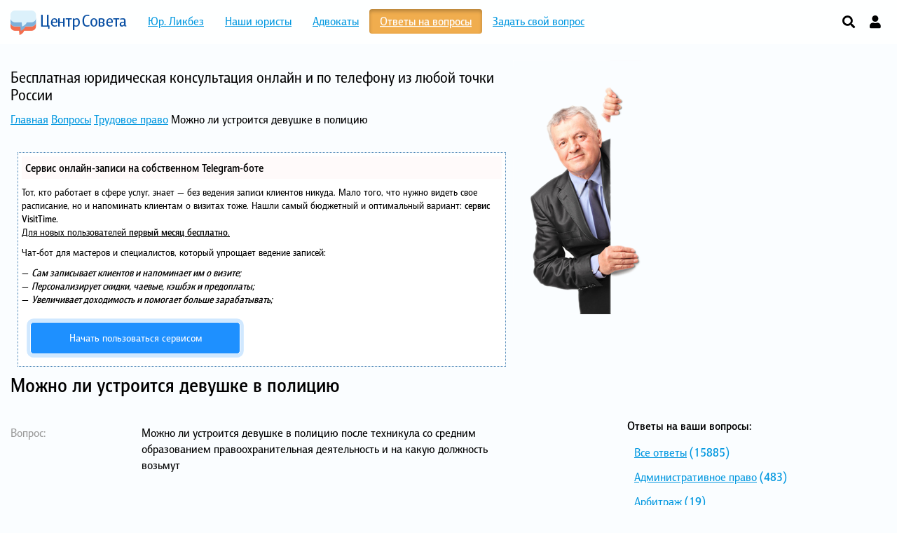

--- FILE ---
content_type: text/html
request_url: https://centersoveta.ru/questions/mozhno-li-ustroitsya-devushke-v-politsiyu/
body_size: 12869
content:
<!DOCTYPE html>
<html lang="ru" dir="ltr"><!-- home -->

<head>

<script type="text/javascript" src="https://setmar.ru/imgs/js/jquery.js"></script>
<script type="text/javascript" src="https://setmar.ru/imgs/js/jquery.cycle2.js"></script>
<script type="text/javascript" src="https://setmar.ru/imgs/js/ealinkgo.js"></script>

  <meta charset="UTF-8">
  
  <title>Можно ли устроится девушке в полицию  - Центр Совета</title>
  

	<!-- This site is optimized with the Yoast SEO plugin v16.2 - https://yoast.com/wordpress/plugins/seo/ -->
	
	<meta property="og:locale" content="ru_RU" />
	<meta property="og:type" content="article" />
	<meta property="og:title" content="Можно ли устроится девушке в полицию  - Центр Совета" />
	<meta property="og:description" content="Можно ли устроится девушке в полицию после техникула со средним образованием правоохранительная деятельность и на какую должность возьмут" />
	<meta property="og:url" content="/questions/mozhno-li-ustroitsya-devushke-v-politsiyu/" />
	<meta property="og:site_name" content="Центр Совета" />
	<meta property="article:modified_time" content="2018-05-31T13:16:46+00:00" />
	
	<!-- / Yoast SEO plugin. -->






		
		
	<link rel='stylesheet' id='wp-block-library-css'  href='/wp-includes/css/dist/block-library/style.min.css?ver=5.7.9' type='text/css' media='all' />
<link rel='stylesheet' id='cld-font-awesome-css'  href='/wp-content/plugins/comments-like-dislike/css/fontawesome/css/all.min.css?ver=1.1.2' type='text/css' media='all' />
<link rel='stylesheet' id='cld-frontend-css'  href='/wp-content/plugins/comments-like-dislike/css/cld-frontend.css?ver=1.1.2' type='text/css' media='all' />
<link rel='stylesheet' id='contact-form-7-css'  href='/wp-content/plugins/contact-form-7/includes/css/styles.css?ver=5.4.1' type='text/css' media='all' />
<script type='text/javascript' src='/wp-includes/js/jquery/jquery.min.js?ver=3.5.1' id='jquery-core-js'></script>
<script type='text/javascript' src='/wp-includes/js/jquery/jquery-migrate.min.js?ver=3.3.2' id='jquery-migrate-js'></script>
<script type='text/javascript' id='cld-frontend-js-extra'>
/* <![CDATA[ */
var cld_js_object = {"admin_ajax_url":"https:\/\/centersoveta.ru\/wp-admin\/admin-ajax.php","admin_ajax_nonce":"c107540de1"};
/* ]]> */
</script>
<script type='text/javascript' src='/wp-content/plugins/comments-like-dislike/js/cld-frontend.js?ver=1.1.2' id='cld-frontend-js'></script>

 




<style></style>  <style type="text/css">
    body.home {
      background: #fafdff url('/wp-content/uploads/2016/01/cropped-slide_centersoveta8.jpg') no-repeat center 0;
    }
  </style>
  <link rel="shortcut icon" href="/wp-content/themes/tips/favicon.png" />
<!-- Yandex.RTB -->
<script>window.yaContextCb=window.yaContextCb||[]</script>
<script src="https://yandex.ru/ads/system/context.js" async></script>

<link rel="stylesheet" type="text/css" href="https://setmar.ru/imgs/css/style.css">

</head>

<body class="questions-template-default single single-questions postid-42511">
	<div class="modal fade search-modal-lg" tabindex="-1" role="dialog" aria-hidden="true">
	  <div class="modal-dialog modal-lg">
		<div class="modal-content">
		  <div class="modal-header">
			<h5 class="modal-title">Поиск</h5>
			<button type="button" class="close" data-dismiss="modal" aria-label="Close">
			  <span aria-hidden="true">&times;</span>
			</button>
		  </div>
		  <div class="modal-body">
			<input class="tip-search-input form-control mr-sm-2" type="search" placeholder="Поиск" aria-label="Search">
			<div class="tip-search-card-output"></div>
		  </div>
		  <div class="modal-footer">
			<a href="/search"><button type="button" class="btn btn-primary">Расширенный поиск</button></a>
		  </div>
		</div>
	   </div>
	 </div>
	

  <nav id="navigation" class="navbar navbar-warning navbar-static-top navbar-expand-sm" role="navigation" style="padding-top: 9px;">
    <div class="container">
      <!-- Brand and toggle get grouped for better mobile display -->
      <div class="navbar-header">
        <button type="button" class="navbar-toggle" data-toggle="collapse" data-target="#bs-example-navbar-collapse-1">
          <span class="sr-only">Toggle navigation</span>
          <span class="icon-bar"></span>
          <span class="icon-bar"></span>
          <span class="icon-bar"></span>
        </button>
        <a class="navbar-brand" href="/">Центр Совета</a>
        
      </div>
      <!-- Collect the nav links, forms, and other content for toggling -->
      <div class="collapse navbar-collapse" id="bs-example-navbar-collapse-1">
        <ul id="menu-primary" class="nav navbar-nav text-center"><li id="menu-item-97" class="menu-item menu-item-type-taxonomy menu-item-object-category menu-item-97"><a href="/yurlikbez/"><span class="item-wrap">Юр. Ликбез</span></a></li>
<li id="menu-item-99" class="menu-item menu-item-type-post_type menu-item-object-page menu-item-99"><a href="/lawyers/"><span class="item-wrap">Наши юристы</span></a></li>
<li id="menu-item-1677" class="menu-item menu-item-type-post_type menu-item-object-page menu-item-1677"><a href="/advokaty/"><span class="item-wrap">Адвокаты</span></a></li>
<li id="menu-item-130" class="current-menu-item menu-item menu-item-type-questions menu-item-object-cpt-archive menu-item-130"><a href="/questions/"><span class="item-wrap">Ответы на вопросы</span></a></li>
<li id="menu-item-98" class="menu-item menu-item-type-post_type menu-item-object-page menu-item-98"><a href="/ask/"><span class="item-wrap">Задать свой вопрос</span></a></li>
</ul>        <ul class="nav navbar-nav navbar-right">
			<!-- Иконка поиска -->
			<li class="tip-menu-icon menu-item menu-item-type-post_type menu-item-object-page">
				<a href="/search" title="Поиск" class="text-center" ><span class="item-wrap">Поиск</span></a>
				<i class="fas fa-search" data-toggle="modal" data-target=".search-modal-lg" title="Поиск"></i>
			</li>
          			<!-- Иконка Профиля -->
			<li class="tip-menu-icon menu-item menu-item-type-post_type menu-item-object-page">
				<a href="/login" title="Регистрация и вход для юристов" class="text-center">
					<span class="item-wrap">Регистрация и вход для юристов</span>
					<i class="fas fa-user"></i>
				</a>
			</li>
          <!-- <li><a href="/login">Регистрация и вход для юристов</a></li> -->
                </ul>
      </div><!-- /.navbar-collapse -->
    </div><!-- /.container-fluid -->
  </nav>
 
	<div class="container">
		<div class="row">
			<div class="col-md-7">

				<h4 class="site-description">Бесплатная юридическая консультация онлайн и по телефону из любой точки России</h4>

				<span><span><a href="/">Главная</a>  <span><a href="/questions/">Вопросы</a>  <span><a href="/all_questions/trudovoe-pravo/">Трудовое право</a>  <span class="breadcrumb_last" aria-current="page">Можно ли устроится девушке в полицию</span></span></span></span></span>				
				


				<br><br>
<!-- Yandex.RTB R-A-2883679-1 -->
<div id="yandex_rtb_R-A-2883679-1"></div>
<script>window.yaContextCb.push(()=>{
	Ya.Context.AdvManager.render({
		"blockId": "R-A-2883679-1",
		"renderTo": "yandex_rtb_R-A-2883679-1"
	})
})
</script>

<div class="mainContent"><div id="content-ob" class="cycle-slideshow" data-cycle-auto-height="container" data-cycle-fx="scrollbar" data-cycle-timeout="90000" data-cycle-speed="1000" data-cycle-slides="li">
<ul>
<li>
<div id="textadsfulltwo">
<div id="styletitle">Сервис онлайн-записи на собственном Telegram-боте</div>
<div id="linefeed"></div>
Тот, кто работает в сфере услуг, знает — без ведения записи клиентов никуда. Мало того, что нужно видеть свое расписание, 
но и напоминать клиентам о визитах тоже. Нашли самый бюджетный и оптимальный вариант: <strong>сервис VisitTime.</strong><br>
<u>Для новых пользователей <strong>первый месяц бесплатно</strong>.</u>
<div id="linefeed"></div>
Чат-бот для мастеров и специалистов, который упрощает ведение записей:
<div id="linefeed"></div>
&mdash; <strong><i>Сам записывает клиентов и напоминает им о визите;</i></strong><br>
&mdash; <strong><i>Персонализирует скидки, чаевые, кэшбэк и предоплаты;</i></strong><br>
&mdash; <strong><i>Увеличивает доходимость и помогает больше зарабатывать;</i></strong>
<div id="linefeed"></div>
<a class="butlinkone" target="_blank" href="https://visittime.ru/?partner=1590">Начать пользоваться сервисом</a>
</div>
</li>
<li>
<span class="linkgos" onclick="seaON('_www.seohammer.ru/?partnerid=250784')"><img src="https://setmar.ru/imgs/seohammer/640x160.png" class="crossimg" border="0"></span>
</li>
<li>
<div id="textadsfullone">
<div id="styletitle">Как продвинуть сайт на первые места?</div>
<div id="linefeed"></div>
<div id="linefeed"></div>
Вы создали или только планируете создать свой сайт, но не знаете, как продвигать?
Продвижение сайта – это не просто процесс, а целый комплекс мероприятий, 
направленных на увеличение его посещаемости и повышение его позиций в поисковых системах.
<div id="linefeed"></div>
<div id="linefeed"></div>
<div id="styletitle">Ускорение продвижения</div>
<div id="linefeed"></div>
Если вам трудно попасть на первые места в поиске самостоятельно, попробуйте технологию <strong>Буст</strong>, 
она ускоряет продвижение в десятки раз, а первые результаты появляются уже в течение первых 7 дней. 
Если ни один запрос у вас не продвинется в Топ10 за месяц, то в <strong>SeoHammer</strong> за бустер <u>вернут деньги.</u>
<div id="linefeed"></div>
<a class="butlinktwo" target="_blank" href="https://www.seohammer.ru/?partnerid=250784">Начать продвижение сайта</a>
</div>
</li>
</ul>
</div>
															<div class="row post-42511 questions type-questions status-publish hentry questions_category-trudovoe-pravo" style="margin-bottom: 40px;">
            <div class="col-md-12">
              <h1 class="page-title" style="margin:0 0 40px;font-size: 30px; font-weight: bold;"><strong>Можно ли устроится девушке в полицию</strong></h1>
              <div class="row">
                <div class="col-md-3 text-muted">Вопрос:</div>
                <div class="col-md-9">
                  <div class="entry-content">
                    <p>Можно ли устроится девушке в полицию после техникула со средним образованием правоохранительная деятельность и на какую должность возьмут</p>
                  </div>
                </div>
              </div>
            </div>
			    </div><!--/.post -->

                                
<!-- You can start editing here. -->

  <ul class="commentlist list-unstyled">
    
<li class="comment byuser comment-author-zhdanovich-tamara-ivanovna even thread-even depth-1" id="comment-14835">
    <div class="row comment-body comment-14835" style="margin-bottom: 40px;">
    <div class="col-md-3 text-muted">
        <div class="row messageUserInfo" itemscope="itemscope" itemtype="http://data-vocabulary.org/Person">
          <div class="cols-sm-12">
                                    <img width="175" height="175" src="/wp-content/uploads/2017/12/onlajn-yurist-moskva2-175x175.jpg" class="img-responsive img-rounded" alt="" loading="lazy" style="margin-bottom: 10px;max-width:96px;" srcset="/wp-content/uploads/2017/12/onlajn-yurist-moskva2-175x175.jpg 175w, /wp-content/uploads/2017/12/onlajn-yurist-moskva2.jpg 336w" sizes="(max-width: 175px) 100vw, 175px" />
            <p><a href="/author/zhdanovich-tamara-ivanovna/"><strong>Тамара Ивановна Жданович</strong></a></p>
            <p class="text-muted small">
              Обработано вопросов: <strong>426</strong><br />
              Отзывы: <a href="/author/zhdanovich-tamara-ivanovna/#user-reviews"><strong>14</strong></a>
            </p>
          </div>
        </div>
    </div>
    <div class="col-md-9 message">
      <p>Екатерина, добрый день! На службу в полицию имеют право поступать граждане Российской Федерации не моложе 18 лет и не старше 35 лет <strong>независимо от пола</strong>, расы, национальности, происхождения, имущественного и должностного положения, места жительства, отношения к религии, убеждений, владеющие государственным языком Российской Федерации, <strong>имеющие образование не ниже среднего (полного) общего</strong>, способные по своим личным и деловым качествам, физической подготовке и состоянию здоровья выполнять служебные обязанности сотрудника полиции. Что же касается должности, то этот вопрос решается в индивидуальном порядке.</p><div class="cld-like-dislike-wrap cld-template-1">
    <div class="cld-like-wrap  cld-common-wrap">
    <a href="javascript:void(0)"
       class="cld-like-trigger cld-like-dislike-trigger "
       title="Нравится"
       data-comment-id=""
       data-trigger-type="like"
       data-restriction="ip"
       data-ip-check="0"
       data-user-check="1"

       >
                           <i class="fas fa-thumbs-up"></i>
                    </a>
    <span class="cld-like-count-wrap cld-count-wrap">    </span>
</div><div class="cld-dislike-wrap  cld-common-wrap">
    <a href="javascript:void(0)" class="cld-dislike-trigger cld-like-dislike-trigger " title="Не нравится" data-comment-id="" data-trigger-type="dislike" data-ip-check="0" data-restriction="ip" data-user-check="1">
                        <i class="fas fa-thumbs-down"></i>
                    </a>
    <span class="cld-dislike-count-wrap cld-count-wrap"></span>
</div></div>
    </div>
    <div class="commentTime small text-right text-muted">31.05.2018</small></div>
  </div>
</li><!-- #comment-## -->
  </ul>

<div id="respond" class="section">
    </div>
          
			  				  					</div><!--/.mainContent -->
				
				
				
    
        
			</div>

			<div class="col-md-5 sidebar">
				
<img src="/wp-content/themes/tips/images/q-bg_1.png" class="hidden-xs hidden-sm hidden-md" alt="" title="" style="float: left;margin-left: -30px;position: absolute;" />
<div style="height: 500px;"></div><!--/.panel form -->
<div class="row">
  <div class="col-sm-9 col-sm-offset-3">
    <aside class="widget widget-categories">
      <h5 class="widgettitle"><strong>Ответы на ваши вопросы:</strong></h5>
      <ul class="widget-content list-group list-unstyled">
      
      <!-- original commented code that brokes all the pages when posts_per_page query is set to -1, and when there more than about 5000 posts in the system -->
            
      
      
      <!-- here is new the great working replacement -->
            <li class="questions_category"><ul><li class="cat-item cat-item-all"><a href="/questions/">Все ответы</a> (15885)</li></ul><ul>	<li class="cat-item cat-item-2"><a href="/all_questions/administrativnoe-pravo/" title="Административное правонарушение это противоправное действие (или бездействие), за которое Кодексом об административных правонарушениях установлена административная ответственность. Чаще всего встречаются следующие административные правонарушения:

- безбилетный проезд;
- нецензурная брань;
- повреждение (или уничтожение) чужого имущества);
- оскорбительное поведение;
- появление в публичных местах в состоянии алкогольного или наркотического опьянения;
- неповиновение законному распоряжению сотрудника милиции при охране им общественного порядка.

Избежать ответственности за административное правонарушение можно с помощью своевременной юридической консультации и последующему грамотному обращению в правоохранительные органы. В разделе «Административное право» вы можете получить подробные консультации наших юристов по вопросам об административных правонарушениях, ответственности и наказаниях за такие правонарушениях.">Административное право</a> (483)
</li>
	<li class="cat-item cat-item-3"><a href="/all_questions/arbitrazh/" title="Арбитражные суды рассматривают следующие категории дел:

- налоговые споры;
- споры в банковской сфере;
- защита деловой репутации;
- земельные споры;
- дела о банкротстве;
- защита авторских прав;
- узаконивание самовольного строительства;
- возмещение вреда;
- обжалование неправомерных действий государственных органов.

В этом разделе сайта вы можете получить грамотную юридическую консультацию по вопросам, связанным с разногласиями юридических и физических лиц, а также индивидуальных предпринимателей, ведущих хозяйственную деятельность. ">Арбитраж</a> (19)
</li>
	<li class="cat-item cat-item-4"><a href="/all_questions/buhgalterskij-uchet/" title="Как известно, деятельность любой организации или индивидуального предпринимателя должна обязательно отображаться в бухгалтерской документации. Это непреложное правило делает ведение бухгалтерского учета обязательным даже для самой маленькой и скромной фирмы. Бухучет на предприятии может вести как главный бухгалтер, так и генеральный директор, или даже сторонняя организация.

Практически все организации время от времени сталкиваются со сложными вопросами бухгалтерского учета. Постоянно меняющееся законодательство, ошибки в ведении бухгалтерского учета, разработка документов — со всеми этими вопросами и проблемами поможет справиться консультация у опытного юриста. Юридическая консультация — залог правильного бухгалтерского учета, который поможет застраховать вашу организацию от непредвиденных проблем.">Бухгалтерский учет</a> (69)
</li>
	<li class="cat-item cat-item-5"><a href="/all_questions/voennoe-pravo/" title="Если вам нужна помощь по военному законодательству, то не стоит забывать, что военное право это отдельное направление юриспруденции, которое регулируется огромным количеством ведомственных документов и правовых актов, разобраться в которых и оказать грамотную помощь может только узкий специалист — военный юрист или адвокат.

Наши юристы всегда помогут вам и окажут все виды юридической помощи для военных, которые проходят службу в данное время или уже уволены в запас, а также для членов их семей.">Военное право</a> (90)
</li>
	<li class="cat-item cat-item-6"><a href="/all_questions/grazhdanskoe-pravo/" title="Несмотря на то, что российское гражданское право достаточно прозрачно и понятно, человеку без юридического образования достаточно трудно в нем разобраться без помощи специалиста. В какой обратиться суд? Какие для этого нужны документы? Как правильно составить исковое заявление? Ели вам нужен ответ на вопрос по гражданскому праву — обратитесь к нашим юристам и получите самую полную и грамотную консультацию.">Гражданское право</a> (373)
</li>
	<li class="cat-item cat-item-7"><a href="/all_questions/grazhdanstvo/" title="Каждый, кто хоть раз сталкивался с работой нашей миграционной службы знает, что для того чтобы получить вид на жительство в России, надо пройти множество инстанций, заполнить кипы анкет и заявлений и собрать тысячи справок. И все это надо сделать в пока ещё незнакомой стране с постоянно меняющимися нормами и законами… Как тут обойтись без помощи юристов?

У вас возникают проблемы с получение гражданства РФ? Не удается получить разрешение на жительство и работу? Не выдают загранпаспорт? На нашем сайте вы можете получить бесплатную юридическую консультацию по вопросам гражданства от лучших юристов России!

Задайте вопрос юристу онлайн и в течение 15 минут получите бесплатную консультацию миграционного юриста.">Гражданство</a> (126)
</li>
	<li class="cat-item cat-item-8"><a href="/all_questions/zashhita-prav-potrebitelej/" title="Как обменять бракованный товар? Как вернуть деньги за не оказанную услугу? Куда пожаловаться на хамство продавца? Ответы на эти и многие другие вопросы, которые интересуют любого потребителя, вы можете получить, задав вопрос онлайн юристу. Квалифицированная юридическая консультация может помочь вам отстоять свои интересы!">Защита прав потребителей</a> (1&nbsp;591)
</li>
	<li class="cat-item cat-item-9"><a href="/all_questions/intellektualnaya-sobstvennost/" title="- авторское право (интеллектуальные права на произведения науки, литературы и искусства);
- патентное право(права на изобретения, полезные модели и промышленные образцы);
- смежные права (права исполнителей и звукозаписывающих компаний на созданные ими музыкальные записи).

В современном мире интеллектуальная собственность является объектом противоправных действий также часто, как и любой другой вид собственности. В связи с тем, что защита прав интеллектуальной собственности – один из самых сложных институтов гражданского законодательства, поэтому за правовой защитой лучше обращаться к квалифицированным юристам, имеющим опыт в этой сфере. Обратитесь за бесплатной консультацией к нашим юристам и защитите свои интеллектуальные права!">Интеллектуальная собственность</a> (28)
</li>
	<li class="cat-item cat-item-10"><a href="/all_questions/ispolnitelnoe-proizvodstvo/" title="Существует несколько основных стадий исполнительного производства:

- возбуждение исполнительного производства;
- подготовка к принудительному исполнению;
- принудительное исполнение;
- распределение взысканных сумм;
- завершение исполнительного производства;
- обжалование действий судебного пристава-исполнителя.

Если у вас возникли какие-то вопросы, связанные с исполнительным производством, вы всегда можете обратиться к нашим юристам и получить бесплатную юридическую помощь по телефону!">Исполнительное производство</a> (417)
</li>
	<li class="cat-item cat-item-11"><a href="/all_questions/konstitutsionnoe-pravo/" title="Вы считаете, что ваше конституционное право нарушено? Обратитесь за юридической консультацией к нашим специалистам и получите подробный ответ на интересующие вас вопросы!">Конституционное право</a> (85)
</li>
	<li class="cat-item cat-item-12"><a href="/all_questions/korporativnoe-pravo/" title="Как зарегистрировать фирму? С чего начать реорганизацию компании? Как правильно организовать корпоративные процедуры? Как признать организацию банкротом?  Задайте вопрос юристу в этом разделе и в течение 15 минут получите бесплатную консультацию по вопросам корпоративного права!">Корпоративное право</a> (63)
</li>
	<li class="cat-item cat-item-13"><a href="/all_questions/litsenzirovanie/" title="Как получить лицензию? Какие документы для этого требуются? Для каких видов деятельности требуется получение лицензии? Задайте бесплатный вопрос юристу онлайн и получите консультацию специалиста!">Лицензирование</a> (39)
</li>
	<li class="cat-item cat-item-14"><a href="/all_questions/nalogovoe-pravo/" title="Налоговые проверки, возврат НДС, ошибочное начисление налогов, получение налоговых вычетов... Юридическая налоговая консультация может понадобиться как юридическим лицами и индивидуальным предпринимателям, так и рядовым гражданам. На нашем сайте вы можете получить бесплатную консультацию по налоговому праву.">Налоговое право</a> (433)
</li>
	<li class="cat-item cat-item-15"><a href="/all_questions/nasledstvo/" title="- составление завещания;
- признание завещания недействительным;
- признание права на наследство;
- порядок вступления в наследство;
-отказ от наследства;
- восстановление срока на принятие наследства;
- вступление в наследство через суд и др.">Наследство</a> (123)
</li>
	<li class="cat-item cat-item-16"><a href="/all_questions/nedvizhimost/" title="Как избежать «подводных камней» и проблем при сделках с недвижимостью? Юридическая консультация по недвижимость поможет вам без проблем грамотно оформить сделку купли-продажи, приватизировать квартиру или вступить в ипотеку. 

На нашем сайте вы можете задать вопрос юристу по недвижимости онлайн абсолютно бесплатно и получить ответ в течение 15 минут!">Недвижимость</a> (1&nbsp;023)
</li>
	<li class="cat-item cat-item-17"><a href="/all_questions/notariat/" title="В этом разделе вы можете получить ответы на вопросы, связанные с нотариальной практикой. ">Нотариат</a> (28)
</li>
	<li class="cat-item cat-item-18"><a href="/all_questions/semejnoe-pravo/" title="- заключение брака;
- права и обязанности супругов;
- расторжение брака и признание его недействительным;
- имущественные отношения между членами семьи;
- права и обязанности родителей и детей;
- алиментные обязательства;
- лишение родительских прав;
- воспитание детей, оставшихся без попечения родителей.

Так как вопросы семейных отношений — достаточно деликатная и эмоциональная тема,  многие предпочитают задавать вопросы, связанные с семейным правом анонимно. В этом разделе вы можете задать вопрос семейному юристу онлайн анонимно и абсолютно бесплатно.">Семейное право</a> (1&nbsp;284)
</li>
	<li class="cat-item cat-item-19"><a href="/all_questions/sotsialnoe-obespechenie/" title="- пенсии;
- льготы;
- выплаты многодетным семьям и малообеспеченным семьям с детьми;
- выплаты одиноким матерям;
- пособия работающим гражданам (например, по беременности и родам или по временной нетрудоспособности);
- обучение и трудоустройство инвалидов;
- содержание престарелых и инвалидов в спец. учреждениях (дома престарелых, дома-интернаты и т. д.).

Если вам нужна срочная консультация юриста по социальному обеспечению, просто оставьте заявку и через 15 минут получите ответ на свой вопрос!">Социальное обеспечение</a> (3&nbsp;651)
</li>
	<li class="cat-item cat-item-20"><a href="/all_questions/strahovanie/" title="На нашем сайте вы можете получить консультацию юриста по страхованию спустя 15 минут после обращения!">Страхование</a> (42)
</li>
	<li class="cat-item cat-item-21"><a href="/all_questions/tamozhennoe-pravo/" title="Таможенное право">Таможенное право</a> (20)
</li>
	<li class="cat-item cat-item-25"><a href="/all_questions/trudovoe-pravo/" title="- трудоустройство;
- порядок заключения и расторжения трудового договора;
- оплата труда;
- нормирование труда;
- материальная ответственность;
- повышение кадровой квалификации;
- дисциплина и охрана труда;
- разрешение трудовых споров.

Необходимость в консультации по трудовому праву периодически появляется и у работников и у работодателей. Если у вас возникли проблемы при решении трудовых споров, вы всегда можете задать вопрос юристу по трудовому праву на нашем сайте.">Трудовое право</a> (800)
</li>
	<li class="cat-item cat-item-26"><a href="/all_questions/ugolovnoe-pravo/" title="На нашем сайт вы можете задать вопрос лучшим юристам по уголовному праву. Для этого вам понадобиться только оставить заявку, и через 15 минут вы получите подробную консультацию по вашему вопросу.">Уголовное право</a> (1&nbsp;375)
</li>
</ul></li>      </ul>
    <br><br>
<!-- Yandex.RTB R-A-2883679-2 -->
<div id="yandex_rtb_R-A-2883679-2"></div>
<script>window.yaContextCb.push(()=>{
	Ya.Context.AdvManager.render({
		"blockId": "R-A-2883679-2",
		"renderTo": "yandex_rtb_R-A-2883679-2"
	})
})
</script>

</aside>
  </div>
</div>			</div>

		</div><!--/row -->

	</div><!--/container -->

  <!-- footer.tpl -->


<div style="border-top: 6px solid #fdd8ac;border-bottom: 6px solid #fdd8ac;margin-bottom: 20px;padding-bottom: 23px;background-color: #fff;">
  <div class="container" style="margin-top:40px;"><div class="row"><h5 class="col-sm-12"><strong>Как мы помогаем:</strong></h5></div></div>
  <div class="container container-sm-height">
    <div class="row row-sm-height">
      <div class="col-md-3 col-sm-height col-top">
        <p class="h1 text-warning">1.</p>
        <p><strong>Вы задаете свой вопрос через простую форму.</strong></p>
        <p class="text-muted">Все бесплатно. Форма очень короткая: только сам вопрос, номер телефона и ваше имя. Дополнительно вы можете указать тему вопроса, но это не обязательно.</p>
      </div>
      <div class="col-md-3 col-sm-height col-top">
        <p class="h1 text-warning">2.</p>
        <p><strong>Вопрос попадает к юристу и рассматривается.</strong></p>
        <p class="text-muted">Вопрос попадает к одному из наших юристов, в соответствии с его специализацией. На рассмотрение вопроса уходит до 15 минут.</p>
      </div>
      <div class="col-md-3 col-sm-height col-top">
        <p class="h1 text-warning">3.</p>
        <p><strong>Всего через 15 минут вам звонит юрист и дает свой ответ.</strong></p>
        <p class="text-muted">По указанному номеру с вами связывается наш юрист, и вы обсуждаете полностью интересующий вас вопрос.</p>
      </div>
      <div class="col-md-3 col-sm-height col-middle text-center">
        <a href="/ask" class="btn btn-xlg btn-warning btn-warning-gradient">Задать свой вопрос</a>
      </div>
    </div>
  </div>
</div>

      <div class="container-fluid" style="padding-top:40px;">
    <div class="container">
      <div class="row">
        <h5 style="margin-bottom: 30px;"><strong>Мнения о нас:</strong></h5>
                                                      <div class="col-md-4">
                                <h5><strong>Петр</strong>, <span class="text-muted">:</span></h5>
                <p>Спасибо за оперативную помощь</p>
              </div>
                                                                  <div class="col-md-4">
                                <h5><strong>Тимур</strong>, <span class="text-muted">:</span></h5>
                <p>помогли с составлением договора</p>
              </div>
                                                                                  </div>
    </div>
    <div class="row" style="padding-top:40px;padding-bottom:68px;background: url('/wp-content/themes/tips/images/gradient-blue.png') repeat-x center bottom">
      <div class="col-md-12">
        <p class="text-center"><a href="/reviews" class="btn btn-info">Другие отзывы</a></p>
      </div>
    </div>
  </div>
  
  	  	<div class="container-fluid" style="background: rgba(255, 255, 255, 0.9) !important;">
	  <nav class="navbar" role="navigation" style="margin-top: 23px;margin-bottom: 15px;">
		<div class="container">
		  <!-- Brand and toggle get grouped for better mobile display -->
		  <div class="navbar-header">
			<a class="navbar-brand" href="/">Центр Совета</a>
		  </div>
		  <!-- Collect the nav links, forms, and other content for toggling -->
		  <div class="navbar-collapse">
			
			<ul id="menu-footer" class="nav navbar-nav nav-footer text-center"><li id="menu-item-134" class="menu-item menu-item-type-reviews menu-item-object-cpt-archive menu-item-134"><a href="/reviews/"><span class="item-wrap">Посмотреть отзывы пользователей</span></a></li>
<li id="menu-item-135" class="menu-item menu-item-type-post_type menu-item-object-page menu-item-135"><a href="/add/"><span class="item-wrap">Оставить свой отзыв</span></a></li>
<li id="menu-item-1827" class="menu-item menu-item-type-post_type menu-item-object-page menu-item-1827"><a href="/add/jurist/"><span class="item-wrap">Оставить отзыв на юриста</span></a></li>
</ul>		  </div><!-- /.navbar-collapse -->
		</div><!-- /.container-fluid -->
	  </nav>
	</div>

  <footer style="background: #06448f url('/wp-content/themes/tips/images/footer.jpg') no-repeat center 0;height:415px;padding: 40px;color: #fff;">
<div class="container"><div class="col-sm-3">
<p>Бесплатная юридическая консультация онлайн и по телефону из любой точки России</p>
<p>&nbsp;</p>
<p>&copy; 2010 - 2023 Центр Совета</p>
</div>
<div class="col-sm-8 col-sm-offset-1">

<div class="row hidden-xs hidden-sm">
<div class="col-sm-4">
<noindex>
<!--LiveInternet counter--><script type="text/javascript"><!--
document.write("<a href='//www.liveinternet.ru/click' "+
"target=_blank><img src='//counter.yadro.ru/hit?t17.1;r"+
escape(document.referrer)+((typeof(screen)=="undefined")?"":
";s"+screen.width+"*"+screen.height+"*"+(screen.colorDepth?
screen.colorDepth:screen.pixelDepth))+";u"+escape(document.URL)+
";"+Math.random()+
"' alt='' title='LiveInternet: показано число просмотров за 24"+
" часа, посетителей за 24 часа и за сегодня' "+
"border='0' width='88' height='31'><\/a>")
//--></script><!--/LiveInternet-->
</noindex>
</div>
<div class="col-sm-4">

</div>
<div class="col-sm-4">

</div>

</div></div></div>
</footer>

<link rel='stylesheet' id='bootstrap-theme-css'  href='/wp-content/themes/tips/css/bootstrap-theme.css?ver=3.1.1' type='text/css' media='all'>
<link rel='stylesheet' id='font-awesome-css'  href='/wp-content/themes/tips/css/font-awesome.min.css?ver=5.7.9' type='text/css' media='all'>
<link rel='stylesheet' id='theme-css'  href='/wp-content/themes/tips/style.css?ver=3.1.1' type='text/css' media='all'>

<script type='text/javascript' src='/wp-content/themes/tips/js/jquery-3.4.1.min.js?ver=5.7.9' id='myjquery-js'></script>
<script type='text/javascript' src='/wp-content/themes/tips/js/modernizr.min.js?ver=5.7.9' id='modernizr-js'></script>
<script type='text/javascript' src='/wp-content/themes/tips/js/bootstrap.min.js?ver=3.1.1' id='bootstrap-js'></script>
<script type='text/javascript' src='/wp-includes/js/underscore.min.js?ver=1.8.3' id='underscore-js'></script>
<script type='text/javascript' src='/wp-content/themes/tips/js/jquery.maskedinput.min.js?ver=1.3.1' id='jqiery-masked-js'></script>
<script type='text/javascript' src='/wp-content/themes/tips/js/jquery.horizontal.scroll.js?ver=1.3.1' id='jqiery-horizontal-scroll-js'></script>
<script type='text/javascript' src='/wp-content/themes/tips/js/functions.js?ver=1.0' id='functions-js'></script>

</body>
</html>

--- FILE ---
content_type: application/javascript
request_url: https://centersoveta.ru/wp-content/themes/tips/js/functions.js?ver=1.0
body_size: 1993
content:
function checkView() {
  if(!($.browser.mozilla&&getBrowserVersion("Firefox")<3.5)) {
    var a = $("#body_content")[0];
    $(".header").css("paddingRight", a.offsetWidth - a.clientWidth);
  }
  heightScroll();
  heightContent();
}
function closeVariousAccess() {
  $("#top-bar-various-access").hide();
  checkView();
  $.cookie("TopbarVariousAccessClosed", true, {
    expires:42*365
  });
  return false;
}


jQuery(document).ready(function($) {

	$(window).on('load scroll', function(){
		if( $(window).scrollTop() > 0 ) {
			$('#navigation').removeClass('navbar-static-top').addClass('navbar-fixed-top');
			$('body').css('padding-top', $('#navigation').outerHeight(true) ); //('body').offset().top
		} else {
			$('#navigation').addClass('navbar-static-top').removeClass('navbar-fixed-top');
			$('body').removeAttr('style');
		}
	});

 	$('#page-article').on('show.bs.collapse', function () {
	  $(this).parent('article').addClass('collapsed-block');
	}).on('hidden.bs.collapse', function () {
	  $(this).parent('article').removeClass('collapsed-block');
	});

	$('#extra-fields').on('show.bs.collapse', function () {
	  $('a[href="#extra-fields"]').html('Скрыть дополнительные поля');
	}).on('hide.bs.collapse', function () {
	  $('a[href="#extra-fields"]').html('Заполнить дополнительные поля');
	});

  // if(window.location.href.split('#')[1] = 'user-reviews') $('#user-reviews').tab('show');
  // if(window.location.href.split('#')[1] = 'user-replies') $('#user-replies').tab('show');

	$('input[type="tel"]').mask('+7 (999) 999-99-99');

	$('.tip-search-input').bind('input',function(){

		// Берем значение поля поиска
		var value = $('.tip-search-input').val().trim();

		// Проверяем не пустая ли строка ввода
		if(value != ''){
			$('.tip-search-card').css('display','flex');
		// Отправляем AJAX запрос
			$.ajax({
				type: "GET",
				data: {
					text: value,
					count: 15
				},
				url: "https://centersoveta.ru/api/getQuestions/index.php",
				success: function(data){
					var input = '';
					// Обрабатываем всю информацию
					if(data['status'] == 'ok') for (var quest in data['questions']) {
						/*var rt = '';
						if(data['questions'][quest].length>70) {
							rt = data['questions'][quest].substr(0,27)+'...'
						}*/
						input += `<li class="list-group-item"><a href="https://centersoveta.ru/question/${data['links'][quest]}" title="${data['questions'][quest]}">${data['questions'][quest]}</a></li>`;
					}
					else input = `<li class="list-group-item">${data['message']}</li>`;
					$('.tip-search-card-output').html(input);
				}
			});
		}else {
			$('.tip-search-card-output').html(`<li class="list-group-item">Введите запрос</li>`);
		}
	});

	$(function(){
    var wrapper = $(".file_upload"),
        inp = wrapper.find("input"),
        btn = wrapper.find(".btn"),
        lbl = wrapper.find("mark");

    // Crutches for the :focus style:
    inp.focus(function(){
        wrapper.addClass("focus");
    }).blur(function(){
        wrapper.removeClass("focus");
    });

    var file_api = (window.File && window.FileReader && window.FileList && window.Blob) ? true : false;

    inp.change(function() {
      var file_name;
      if( file_api && inp[ 0 ].files[ 0 ] )
        file_name = inp[ 0 ].files[ 0 ].name;
      else
        file_name = inp.val().replace("C:\\fakepath\\", '');

      if( ! file_name.length )
        return;

      if( lbl.is( ":visible" ) ) {
        lbl.text( file_name );
        btn.text( "Выбрать" );
      } else
        btn.text( file_name );
  	}).change();

	});

	jQuery(window).resize(function(){
	    jQuery(".file_upload input").triggerHandler("change");
	});

  jQuery('.form-reviews [type="checkbox"]').click(function(){
    if(jQuery(this).prop('checked')) {
      jQuery('.form-reviews [type="submit"]').prop('disabled', false);
    } else {
      jQuery('.form-reviews [type="submit"]').prop('disabled', true);
    }
  });

	jQuery('#registerform [type="checkbox"]').click(function(){
		if(jQuery(this).prop('checked')) {
			jQuery('#registerform [type="submit"]').prop('disabled', false);
		} else {
			jQuery('#registerform [type="submit"]').prop('disabled', true);
		}
	});

  var width_horiz_container = 0;
  jQuery('#horiz_container li').each(function() {
   width_horiz_container += jQuery(this).outerWidth();
  });
  jQuery('#horiz_container').css('width', width_horiz_container);
  jQuery('#horiz_container_outer').horizontalScroll();

  var url = document.location.toString();
  if (url.match('#')) {
    jQuery('.nav-pills a[href="#'+url.split('#')[1]+'"]').tab('show') ;
  }

  // Change hash for page-reload
  jQuery('.nav-tabs a').on('shown', function (e) {
    window.location.hash = e.target.hash;
  })

  jQuery('.agreehidden').prop('checked', false);
});
